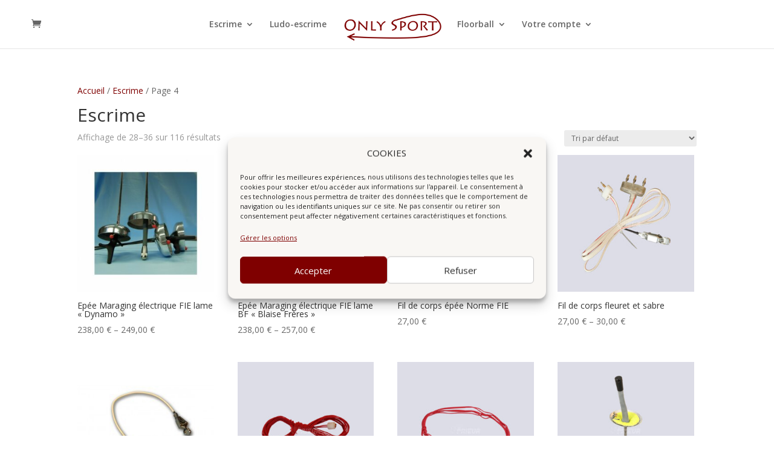

--- FILE ---
content_type: text/css
request_url: https://onlysport.be/wp-content/et-cache/336/et-core-unified-cpt-deferred-336.min.css?ver=1769538666
body_size: 345
content:
.et-db #et-boc .et-l .et_pb_section_0_tb_footer.et_pb_section,.et-db #et-boc .et-l .et_pb_section_1_tb_footer.et_pb_section{background-color:#f9f7f4!important}.et-db #et-boc .et-l .et_pb_text_0_tb_footer h5,.et-db #et-boc .et-l .et_pb_text_2_tb_footer h5,.et-db #et-boc .et-l .et_pb_text_3_tb_footer h5{font-weight:700;color:#7f0000!important}.et-db #et-boc .et-l .et_pb_text_0_tb_footer h6,.et-db #et-boc .et-l .et_pb_text_1_tb_footer h6,.et-db #et-boc .et-l .et_pb_text_3_tb_footer h6{color:rgba(0,0,0,0.7)!important;line-height:2em;text-align:center}.et-db #et-boc .et-l .et_pb_image_0_tb_footer .et_pb_image_wrap img{height:100px;max-height:1000px;width:auto}.et-db #et-boc .et-l .et_pb_image_0_tb_footer{text-align:left;margin-left:0}.et-db #et-boc .et-l .et_pb_text_1_tb_footer h5{font-weight:700;color:#7f0000!important;text-align:center}.et-db #et-boc .et-l .et_pb_text_2_tb_footer h6{color:rgba(0,0,0,0.7)!important;line-height:2em;text-align:left}.et-db #et-boc .et-l .et_pb_section_2_tb_footer.et_pb_section{padding-top:14px;background-color:#7f0000!important}.et-db #et-boc .et-l .et_pb_row_2_tb_footer.et_pb_row{margin-top:-14px!important}.et-db #et-boc .et-l .et_pb_text_5_tb_footer h1{font-size:29px}.et-db #et-boc .et-l .et_pb_text_5_tb_footer h5{color:#FFFFFF!important;text-align:center}.et-db #et-boc .et-l .et_pb_section_2_tb_footer{height:33px;min-height:35px;width:100%;max-width:100%;margin-left:auto!important;margin-right:auto!important}@media only screen and (max-width:980px){.et-db #et-boc .et-l .et_pb_image_0_tb_footer .et_pb_image_wrap img{width:auto}.et-db #et-boc .et-l .et_pb_section_2_tb_footer{height:35px;min-height:34px}.et-db #et-boc .et-l .et_pb_row_2_tb_footer.et_pb_row{margin-top:-19px!important}}@media only screen and (max-width:767px){.et-db #et-boc .et-l .et_pb_image_0_tb_footer .et_pb_image_wrap img{width:auto}.et-db #et-boc .et-l .et_pb_section_2_tb_footer{height:50px;min-height:40px}.et-db #et-boc .et-l .et_pb_row_2_tb_footer.et_pb_row{margin-top:-28px!important}}